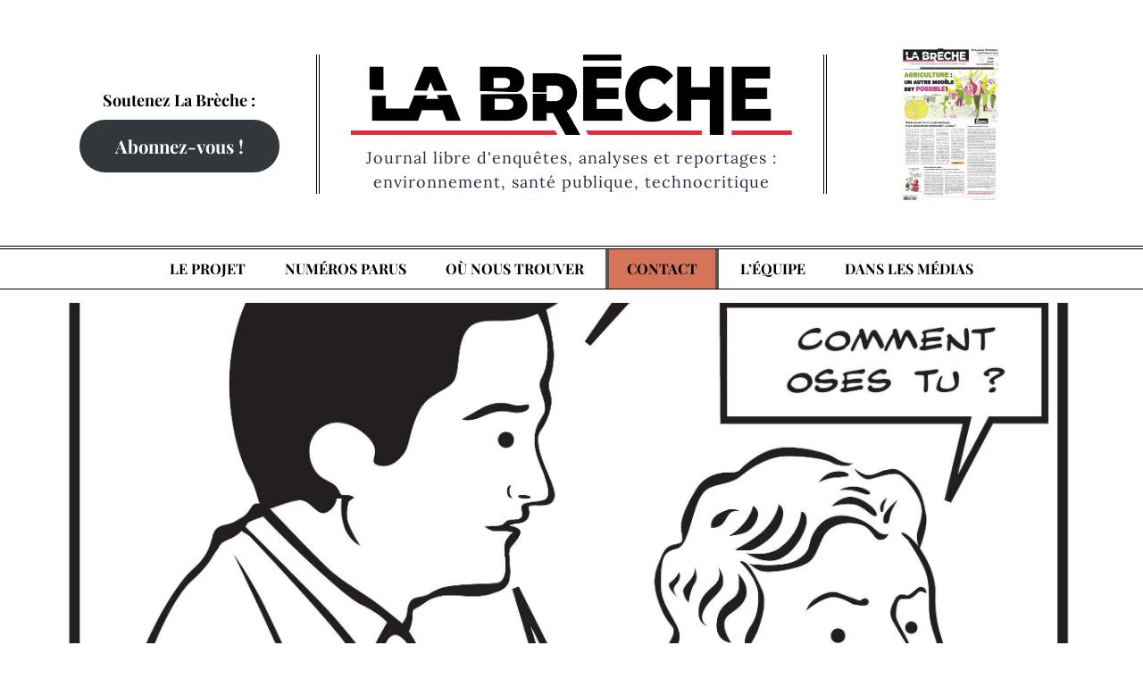

--- FILE ---
content_type: text/css
request_url: https://journal-labreche.fr/juchurtu/style.css?ver=6.9
body_size: 46
content:
/*
Theme Name: Magpaper Child
Description: Theme enfant de Magpaper
Author: Jp - Magpaper
Author URI: https://www.journalbarre.com
Template: magpaper
Version: 0.1.0
*/
